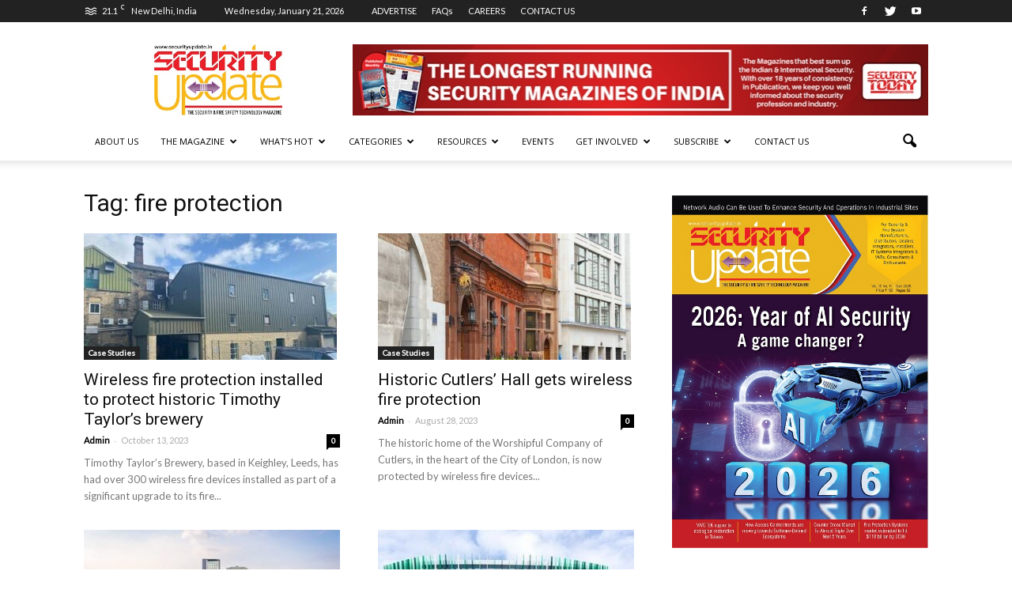

--- FILE ---
content_type: text/html; charset=UTF-8
request_url: https://securityupdate.in/tag/fire-protection/
body_size: 89382
content:
<!doctype html >
<!--[if IE 8]>    <html class="ie8" lang="en"> <![endif]-->
<!--[if IE 9]>    <html class="ie9" lang="en"> <![endif]-->
<!--[if gt IE 8]><!--> <html lang="en-US"> <!--<![endif]-->
<head>
    <title>fire protection | Security Update</title>
    <meta charset="UTF-8" />
    <meta name="viewport" content="width=device-width, initial-scale=1.0">
    <link rel="pingback" href="https://securityupdate.in/xmlrpc.php" />
    <meta name='robots' content='max-image-preview:large' />
	<style>img:is([sizes="auto" i], [sizes^="auto," i]) { contain-intrinsic-size: 3000px 1500px }</style>
	<link rel="icon" type="image/png" href="https://securityupdate.in/wp-content/uploads/2017/04/favicon.png"><link rel='dns-prefetch' href='//fonts.googleapis.com' />
<link rel="alternate" type="application/rss+xml" title="Security Update &raquo; Feed" href="https://securityupdate.in/feed/" />
<link rel="alternate" type="application/rss+xml" title="Security Update &raquo; Comments Feed" href="https://securityupdate.in/comments/feed/" />
<link rel="alternate" type="application/rss+xml" title="Security Update &raquo; fire protection Tag Feed" href="https://securityupdate.in/tag/fire-protection/feed/" />
<script type="text/javascript">
/* <![CDATA[ */
window._wpemojiSettings = {"baseUrl":"https:\/\/s.w.org\/images\/core\/emoji\/15.0.3\/72x72\/","ext":".png","svgUrl":"https:\/\/s.w.org\/images\/core\/emoji\/15.0.3\/svg\/","svgExt":".svg","source":{"concatemoji":"https:\/\/securityupdate.in\/wp-includes\/js\/wp-emoji-release.min.js?ver=456fc7454ba9b6c72769e57c3bf651a1"}};
/*! This file is auto-generated */
!function(i,n){var o,s,e;function c(e){try{var t={supportTests:e,timestamp:(new Date).valueOf()};sessionStorage.setItem(o,JSON.stringify(t))}catch(e){}}function p(e,t,n){e.clearRect(0,0,e.canvas.width,e.canvas.height),e.fillText(t,0,0);var t=new Uint32Array(e.getImageData(0,0,e.canvas.width,e.canvas.height).data),r=(e.clearRect(0,0,e.canvas.width,e.canvas.height),e.fillText(n,0,0),new Uint32Array(e.getImageData(0,0,e.canvas.width,e.canvas.height).data));return t.every(function(e,t){return e===r[t]})}function u(e,t,n){switch(t){case"flag":return n(e,"\ud83c\udff3\ufe0f\u200d\u26a7\ufe0f","\ud83c\udff3\ufe0f\u200b\u26a7\ufe0f")?!1:!n(e,"\ud83c\uddfa\ud83c\uddf3","\ud83c\uddfa\u200b\ud83c\uddf3")&&!n(e,"\ud83c\udff4\udb40\udc67\udb40\udc62\udb40\udc65\udb40\udc6e\udb40\udc67\udb40\udc7f","\ud83c\udff4\u200b\udb40\udc67\u200b\udb40\udc62\u200b\udb40\udc65\u200b\udb40\udc6e\u200b\udb40\udc67\u200b\udb40\udc7f");case"emoji":return!n(e,"\ud83d\udc26\u200d\u2b1b","\ud83d\udc26\u200b\u2b1b")}return!1}function f(e,t,n){var r="undefined"!=typeof WorkerGlobalScope&&self instanceof WorkerGlobalScope?new OffscreenCanvas(300,150):i.createElement("canvas"),a=r.getContext("2d",{willReadFrequently:!0}),o=(a.textBaseline="top",a.font="600 32px Arial",{});return e.forEach(function(e){o[e]=t(a,e,n)}),o}function t(e){var t=i.createElement("script");t.src=e,t.defer=!0,i.head.appendChild(t)}"undefined"!=typeof Promise&&(o="wpEmojiSettingsSupports",s=["flag","emoji"],n.supports={everything:!0,everythingExceptFlag:!0},e=new Promise(function(e){i.addEventListener("DOMContentLoaded",e,{once:!0})}),new Promise(function(t){var n=function(){try{var e=JSON.parse(sessionStorage.getItem(o));if("object"==typeof e&&"number"==typeof e.timestamp&&(new Date).valueOf()<e.timestamp+604800&&"object"==typeof e.supportTests)return e.supportTests}catch(e){}return null}();if(!n){if("undefined"!=typeof Worker&&"undefined"!=typeof OffscreenCanvas&&"undefined"!=typeof URL&&URL.createObjectURL&&"undefined"!=typeof Blob)try{var e="postMessage("+f.toString()+"("+[JSON.stringify(s),u.toString(),p.toString()].join(",")+"));",r=new Blob([e],{type:"text/javascript"}),a=new Worker(URL.createObjectURL(r),{name:"wpTestEmojiSupports"});return void(a.onmessage=function(e){c(n=e.data),a.terminate(),t(n)})}catch(e){}c(n=f(s,u,p))}t(n)}).then(function(e){for(var t in e)n.supports[t]=e[t],n.supports.everything=n.supports.everything&&n.supports[t],"flag"!==t&&(n.supports.everythingExceptFlag=n.supports.everythingExceptFlag&&n.supports[t]);n.supports.everythingExceptFlag=n.supports.everythingExceptFlag&&!n.supports.flag,n.DOMReady=!1,n.readyCallback=function(){n.DOMReady=!0}}).then(function(){return e}).then(function(){var e;n.supports.everything||(n.readyCallback(),(e=n.source||{}).concatemoji?t(e.concatemoji):e.wpemoji&&e.twemoji&&(t(e.twemoji),t(e.wpemoji)))}))}((window,document),window._wpemojiSettings);
/* ]]> */
</script>
<style id='wp-emoji-styles-inline-css' type='text/css'>

	img.wp-smiley, img.emoji {
		display: inline !important;
		border: none !important;
		box-shadow: none !important;
		height: 1em !important;
		width: 1em !important;
		margin: 0 0.07em !important;
		vertical-align: -0.1em !important;
		background: none !important;
		padding: 0 !important;
	}
</style>
<link rel='stylesheet' id='wp-block-library-css' href='https://securityupdate.in/wp-includes/css/dist/block-library/style.min.css?ver=456fc7454ba9b6c72769e57c3bf651a1' type='text/css' media='all' />
<style id='classic-theme-styles-inline-css' type='text/css'>
/*! This file is auto-generated */
.wp-block-button__link{color:#fff;background-color:#32373c;border-radius:9999px;box-shadow:none;text-decoration:none;padding:calc(.667em + 2px) calc(1.333em + 2px);font-size:1.125em}.wp-block-file__button{background:#32373c;color:#fff;text-decoration:none}
</style>
<style id='global-styles-inline-css' type='text/css'>
:root{--wp--preset--aspect-ratio--square: 1;--wp--preset--aspect-ratio--4-3: 4/3;--wp--preset--aspect-ratio--3-4: 3/4;--wp--preset--aspect-ratio--3-2: 3/2;--wp--preset--aspect-ratio--2-3: 2/3;--wp--preset--aspect-ratio--16-9: 16/9;--wp--preset--aspect-ratio--9-16: 9/16;--wp--preset--color--black: #000000;--wp--preset--color--cyan-bluish-gray: #abb8c3;--wp--preset--color--white: #ffffff;--wp--preset--color--pale-pink: #f78da7;--wp--preset--color--vivid-red: #cf2e2e;--wp--preset--color--luminous-vivid-orange: #ff6900;--wp--preset--color--luminous-vivid-amber: #fcb900;--wp--preset--color--light-green-cyan: #7bdcb5;--wp--preset--color--vivid-green-cyan: #00d084;--wp--preset--color--pale-cyan-blue: #8ed1fc;--wp--preset--color--vivid-cyan-blue: #0693e3;--wp--preset--color--vivid-purple: #9b51e0;--wp--preset--gradient--vivid-cyan-blue-to-vivid-purple: linear-gradient(135deg,rgba(6,147,227,1) 0%,rgb(155,81,224) 100%);--wp--preset--gradient--light-green-cyan-to-vivid-green-cyan: linear-gradient(135deg,rgb(122,220,180) 0%,rgb(0,208,130) 100%);--wp--preset--gradient--luminous-vivid-amber-to-luminous-vivid-orange: linear-gradient(135deg,rgba(252,185,0,1) 0%,rgba(255,105,0,1) 100%);--wp--preset--gradient--luminous-vivid-orange-to-vivid-red: linear-gradient(135deg,rgba(255,105,0,1) 0%,rgb(207,46,46) 100%);--wp--preset--gradient--very-light-gray-to-cyan-bluish-gray: linear-gradient(135deg,rgb(238,238,238) 0%,rgb(169,184,195) 100%);--wp--preset--gradient--cool-to-warm-spectrum: linear-gradient(135deg,rgb(74,234,220) 0%,rgb(151,120,209) 20%,rgb(207,42,186) 40%,rgb(238,44,130) 60%,rgb(251,105,98) 80%,rgb(254,248,76) 100%);--wp--preset--gradient--blush-light-purple: linear-gradient(135deg,rgb(255,206,236) 0%,rgb(152,150,240) 100%);--wp--preset--gradient--blush-bordeaux: linear-gradient(135deg,rgb(254,205,165) 0%,rgb(254,45,45) 50%,rgb(107,0,62) 100%);--wp--preset--gradient--luminous-dusk: linear-gradient(135deg,rgb(255,203,112) 0%,rgb(199,81,192) 50%,rgb(65,88,208) 100%);--wp--preset--gradient--pale-ocean: linear-gradient(135deg,rgb(255,245,203) 0%,rgb(182,227,212) 50%,rgb(51,167,181) 100%);--wp--preset--gradient--electric-grass: linear-gradient(135deg,rgb(202,248,128) 0%,rgb(113,206,126) 100%);--wp--preset--gradient--midnight: linear-gradient(135deg,rgb(2,3,129) 0%,rgb(40,116,252) 100%);--wp--preset--font-size--small: 13px;--wp--preset--font-size--medium: 20px;--wp--preset--font-size--large: 36px;--wp--preset--font-size--x-large: 42px;--wp--preset--spacing--20: 0.44rem;--wp--preset--spacing--30: 0.67rem;--wp--preset--spacing--40: 1rem;--wp--preset--spacing--50: 1.5rem;--wp--preset--spacing--60: 2.25rem;--wp--preset--spacing--70: 3.38rem;--wp--preset--spacing--80: 5.06rem;--wp--preset--shadow--natural: 6px 6px 9px rgba(0, 0, 0, 0.2);--wp--preset--shadow--deep: 12px 12px 50px rgba(0, 0, 0, 0.4);--wp--preset--shadow--sharp: 6px 6px 0px rgba(0, 0, 0, 0.2);--wp--preset--shadow--outlined: 6px 6px 0px -3px rgba(255, 255, 255, 1), 6px 6px rgba(0, 0, 0, 1);--wp--preset--shadow--crisp: 6px 6px 0px rgba(0, 0, 0, 1);}:where(.is-layout-flex){gap: 0.5em;}:where(.is-layout-grid){gap: 0.5em;}body .is-layout-flex{display: flex;}.is-layout-flex{flex-wrap: wrap;align-items: center;}.is-layout-flex > :is(*, div){margin: 0;}body .is-layout-grid{display: grid;}.is-layout-grid > :is(*, div){margin: 0;}:where(.wp-block-columns.is-layout-flex){gap: 2em;}:where(.wp-block-columns.is-layout-grid){gap: 2em;}:where(.wp-block-post-template.is-layout-flex){gap: 1.25em;}:where(.wp-block-post-template.is-layout-grid){gap: 1.25em;}.has-black-color{color: var(--wp--preset--color--black) !important;}.has-cyan-bluish-gray-color{color: var(--wp--preset--color--cyan-bluish-gray) !important;}.has-white-color{color: var(--wp--preset--color--white) !important;}.has-pale-pink-color{color: var(--wp--preset--color--pale-pink) !important;}.has-vivid-red-color{color: var(--wp--preset--color--vivid-red) !important;}.has-luminous-vivid-orange-color{color: var(--wp--preset--color--luminous-vivid-orange) !important;}.has-luminous-vivid-amber-color{color: var(--wp--preset--color--luminous-vivid-amber) !important;}.has-light-green-cyan-color{color: var(--wp--preset--color--light-green-cyan) !important;}.has-vivid-green-cyan-color{color: var(--wp--preset--color--vivid-green-cyan) !important;}.has-pale-cyan-blue-color{color: var(--wp--preset--color--pale-cyan-blue) !important;}.has-vivid-cyan-blue-color{color: var(--wp--preset--color--vivid-cyan-blue) !important;}.has-vivid-purple-color{color: var(--wp--preset--color--vivid-purple) !important;}.has-black-background-color{background-color: var(--wp--preset--color--black) !important;}.has-cyan-bluish-gray-background-color{background-color: var(--wp--preset--color--cyan-bluish-gray) !important;}.has-white-background-color{background-color: var(--wp--preset--color--white) !important;}.has-pale-pink-background-color{background-color: var(--wp--preset--color--pale-pink) !important;}.has-vivid-red-background-color{background-color: var(--wp--preset--color--vivid-red) !important;}.has-luminous-vivid-orange-background-color{background-color: var(--wp--preset--color--luminous-vivid-orange) !important;}.has-luminous-vivid-amber-background-color{background-color: var(--wp--preset--color--luminous-vivid-amber) !important;}.has-light-green-cyan-background-color{background-color: var(--wp--preset--color--light-green-cyan) !important;}.has-vivid-green-cyan-background-color{background-color: var(--wp--preset--color--vivid-green-cyan) !important;}.has-pale-cyan-blue-background-color{background-color: var(--wp--preset--color--pale-cyan-blue) !important;}.has-vivid-cyan-blue-background-color{background-color: var(--wp--preset--color--vivid-cyan-blue) !important;}.has-vivid-purple-background-color{background-color: var(--wp--preset--color--vivid-purple) !important;}.has-black-border-color{border-color: var(--wp--preset--color--black) !important;}.has-cyan-bluish-gray-border-color{border-color: var(--wp--preset--color--cyan-bluish-gray) !important;}.has-white-border-color{border-color: var(--wp--preset--color--white) !important;}.has-pale-pink-border-color{border-color: var(--wp--preset--color--pale-pink) !important;}.has-vivid-red-border-color{border-color: var(--wp--preset--color--vivid-red) !important;}.has-luminous-vivid-orange-border-color{border-color: var(--wp--preset--color--luminous-vivid-orange) !important;}.has-luminous-vivid-amber-border-color{border-color: var(--wp--preset--color--luminous-vivid-amber) !important;}.has-light-green-cyan-border-color{border-color: var(--wp--preset--color--light-green-cyan) !important;}.has-vivid-green-cyan-border-color{border-color: var(--wp--preset--color--vivid-green-cyan) !important;}.has-pale-cyan-blue-border-color{border-color: var(--wp--preset--color--pale-cyan-blue) !important;}.has-vivid-cyan-blue-border-color{border-color: var(--wp--preset--color--vivid-cyan-blue) !important;}.has-vivid-purple-border-color{border-color: var(--wp--preset--color--vivid-purple) !important;}.has-vivid-cyan-blue-to-vivid-purple-gradient-background{background: var(--wp--preset--gradient--vivid-cyan-blue-to-vivid-purple) !important;}.has-light-green-cyan-to-vivid-green-cyan-gradient-background{background: var(--wp--preset--gradient--light-green-cyan-to-vivid-green-cyan) !important;}.has-luminous-vivid-amber-to-luminous-vivid-orange-gradient-background{background: var(--wp--preset--gradient--luminous-vivid-amber-to-luminous-vivid-orange) !important;}.has-luminous-vivid-orange-to-vivid-red-gradient-background{background: var(--wp--preset--gradient--luminous-vivid-orange-to-vivid-red) !important;}.has-very-light-gray-to-cyan-bluish-gray-gradient-background{background: var(--wp--preset--gradient--very-light-gray-to-cyan-bluish-gray) !important;}.has-cool-to-warm-spectrum-gradient-background{background: var(--wp--preset--gradient--cool-to-warm-spectrum) !important;}.has-blush-light-purple-gradient-background{background: var(--wp--preset--gradient--blush-light-purple) !important;}.has-blush-bordeaux-gradient-background{background: var(--wp--preset--gradient--blush-bordeaux) !important;}.has-luminous-dusk-gradient-background{background: var(--wp--preset--gradient--luminous-dusk) !important;}.has-pale-ocean-gradient-background{background: var(--wp--preset--gradient--pale-ocean) !important;}.has-electric-grass-gradient-background{background: var(--wp--preset--gradient--electric-grass) !important;}.has-midnight-gradient-background{background: var(--wp--preset--gradient--midnight) !important;}.has-small-font-size{font-size: var(--wp--preset--font-size--small) !important;}.has-medium-font-size{font-size: var(--wp--preset--font-size--medium) !important;}.has-large-font-size{font-size: var(--wp--preset--font-size--large) !important;}.has-x-large-font-size{font-size: var(--wp--preset--font-size--x-large) !important;}
:where(.wp-block-post-template.is-layout-flex){gap: 1.25em;}:where(.wp-block-post-template.is-layout-grid){gap: 1.25em;}
:where(.wp-block-columns.is-layout-flex){gap: 2em;}:where(.wp-block-columns.is-layout-grid){gap: 2em;}
:root :where(.wp-block-pullquote){font-size: 1.5em;line-height: 1.6;}
</style>
<link rel='stylesheet' id='contact-form-7-css' href='https://securityupdate.in/wp-content/plugins/contact-form-7/includes/css/styles.css?ver=5.7.7' type='text/css' media='all' />
<link rel='stylesheet' id='wd_ads-public-css' href='https://securityupdate.in/wp-content/plugins/ad-manager-wd/css/wd_ads_front.css?ver=1.0.0' type='text/css' media='all' />
<link rel='stylesheet' id='google-fonts-style-css' href='https://fonts.googleapis.com/css?family=Lato%3A400%7COpen+Sans%3A300italic%2C400%2C400italic%2C600%2C600italic%2C700%7CRoboto%3A300%2C400%2C400italic%2C500%2C500italic%2C700%2C900&#038;ver=6.7.4' type='text/css' media='all' />
<link rel='stylesheet' id='js_composer_front-css' href='https://securityupdate.in/wp-content/plugins/js_composer/assets/css/js_composer.min.css?ver=5.1' type='text/css' media='all' />
<link rel='stylesheet' id='td-theme-css' href='https://securityupdate.in/wp-content/themes/Newspaper/style.css?ver=7.7.1' type='text/css' media='all' />
<script type="text/javascript" src="https://securityupdate.in/wp-includes/js/jquery/jquery.min.js?ver=3.7.1" id="jquery-core-js"></script>
<script type="text/javascript" src="https://securityupdate.in/wp-includes/js/jquery/jquery-migrate.min.js?ver=3.4.1" id="jquery-migrate-js"></script>
<script type="text/javascript" id="wd_ads-ads-js-extra">
/* <![CDATA[ */
var wd_ads = {"ajax_url":"https:\/\/securityupdate.in\/wp-admin\/admin-ajax.php","ajaxnonce":"8e7cf9bdd4"};
/* ]]> */
</script>
<script type="text/javascript" src="https://securityupdate.in/wp-content/plugins/ad-manager-wd/js/wd_ads.js?ver=1.0.0" id="wd_ads-ads-js"></script>
<link rel="https://api.w.org/" href="https://securityupdate.in/wp-json/" /><link rel="alternate" title="JSON" type="application/json" href="https://securityupdate.in/wp-json/wp/v2/tags/1091" /><script type="text/javascript">
(function(url){
	if(/(?:Chrome\/26\.0\.1410\.63 Safari\/537\.31|WordfenceTestMonBot)/.test(navigator.userAgent)){ return; }
	var addEvent = function(evt, handler) {
		if (window.addEventListener) {
			document.addEventListener(evt, handler, false);
		} else if (window.attachEvent) {
			document.attachEvent('on' + evt, handler);
		}
	};
	var removeEvent = function(evt, handler) {
		if (window.removeEventListener) {
			document.removeEventListener(evt, handler, false);
		} else if (window.detachEvent) {
			document.detachEvent('on' + evt, handler);
		}
	};
	var evts = 'contextmenu dblclick drag dragend dragenter dragleave dragover dragstart drop keydown keypress keyup mousedown mousemove mouseout mouseover mouseup mousewheel scroll'.split(' ');
	var logHuman = function() {
		if (window.wfLogHumanRan) { return; }
		window.wfLogHumanRan = true;
		var wfscr = document.createElement('script');
		wfscr.type = 'text/javascript';
		wfscr.async = true;
		wfscr.src = url + '&r=' + Math.random();
		(document.getElementsByTagName('head')[0]||document.getElementsByTagName('body')[0]).appendChild(wfscr);
		for (var i = 0; i < evts.length; i++) {
			removeEvent(evts[i], logHuman);
		}
	};
	for (var i = 0; i < evts.length; i++) {
		addEvent(evts[i], logHuman);
	}
})('//securityupdate.in/?wordfence_lh=1&hid=38EB67D4CF628884B0A76990547BE470');
</script><!--[if lt IE 9]><script src="https://html5shim.googlecode.com/svn/trunk/html5.js"></script><![endif]-->
    <meta name="generator" content="Powered by Visual Composer - drag and drop page builder for WordPress."/>
<!--[if lte IE 9]><link rel="stylesheet" type="text/css" href="https://securityupdate.in/wp-content/plugins/js_composer/assets/css/vc_lte_ie9.min.css" media="screen"><![endif]-->
<!-- JS generated by theme -->

<script>
    
    

	    var tdBlocksArray = []; //here we store all the items for the current page

	    //td_block class - each ajax block uses a object of this class for requests
	    function tdBlock() {
		    this.id = '';
		    this.block_type = 1; //block type id (1-234 etc)
		    this.atts = '';
		    this.td_column_number = '';
		    this.td_current_page = 1; //
		    this.post_count = 0; //from wp
		    this.found_posts = 0; //from wp
		    this.max_num_pages = 0; //from wp
		    this.td_filter_value = ''; //current live filter value
		    this.is_ajax_running = false;
		    this.td_user_action = ''; // load more or infinite loader (used by the animation)
		    this.header_color = '';
		    this.ajax_pagination_infinite_stop = ''; //show load more at page x
	    }


        // td_js_generator - mini detector
        (function(){
            var htmlTag = document.getElementsByTagName("html")[0];

            if ( navigator.userAgent.indexOf("MSIE 10.0") > -1 ) {
                htmlTag.className += ' ie10';
            }

            if ( !!navigator.userAgent.match(/Trident.*rv\:11\./) ) {
                htmlTag.className += ' ie11';
            }

            if ( /(iPad|iPhone|iPod)/g.test(navigator.userAgent) ) {
                htmlTag.className += ' td-md-is-ios';
            }

            var user_agent = navigator.userAgent.toLowerCase();
            if ( user_agent.indexOf("android") > -1 ) {
                htmlTag.className += ' td-md-is-android';
            }

            if ( -1 !== navigator.userAgent.indexOf('Mac OS X')  ) {
                htmlTag.className += ' td-md-is-os-x';
            }

            if ( /chrom(e|ium)/.test(navigator.userAgent.toLowerCase()) ) {
               htmlTag.className += ' td-md-is-chrome';
            }

            if ( -1 !== navigator.userAgent.indexOf('Firefox') ) {
                htmlTag.className += ' td-md-is-firefox';
            }

            if ( -1 !== navigator.userAgent.indexOf('Safari') && -1 === navigator.userAgent.indexOf('Chrome') ) {
                htmlTag.className += ' td-md-is-safari';
            }

            if( -1 !== navigator.userAgent.indexOf('IEMobile') ){
                htmlTag.className += ' td-md-is-iemobile';
            }

        })();




        var tdLocalCache = {};

        ( function () {
            "use strict";

            tdLocalCache = {
                data: {},
                remove: function (resource_id) {
                    delete tdLocalCache.data[resource_id];
                },
                exist: function (resource_id) {
                    return tdLocalCache.data.hasOwnProperty(resource_id) && tdLocalCache.data[resource_id] !== null;
                },
                get: function (resource_id) {
                    return tdLocalCache.data[resource_id];
                },
                set: function (resource_id, cachedData) {
                    tdLocalCache.remove(resource_id);
                    tdLocalCache.data[resource_id] = cachedData;
                }
            };
        })();

    
    
var td_viewport_interval_list=[{"limitBottom":767,"sidebarWidth":228},{"limitBottom":1018,"sidebarWidth":300},{"limitBottom":1140,"sidebarWidth":324}];
var td_animation_stack_effect="type0";
var tds_animation_stack=true;
var td_animation_stack_specific_selectors=".entry-thumb, img";
var td_animation_stack_general_selectors=".td-animation-stack img, .post img";
var tds_general_modal_image="yes";
var td_ajax_url="https:\/\/securityupdate.in\/wp-admin\/admin-ajax.php?td_theme_name=Newspaper&v=7.7.1";
var td_get_template_directory_uri="https:\/\/securityupdate.in\/wp-content\/themes\/Newspaper";
var tds_snap_menu="smart_snap_always";
var tds_logo_on_sticky="show_header_logo";
var tds_header_style="";
var td_please_wait="Please wait...";
var td_email_user_pass_incorrect="User or password incorrect!";
var td_email_user_incorrect="Email or username incorrect!";
var td_email_incorrect="Email incorrect!";
var tds_more_articles_on_post_enable="show";
var tds_more_articles_on_post_time_to_wait="";
var tds_more_articles_on_post_pages_distance_from_top=0;
var tds_theme_color_site_wide="#c69d2f";
var tds_smart_sidebar="";
var tdThemeName="Newspaper";
var td_magnific_popup_translation_tPrev="Previous (Left arrow key)";
var td_magnific_popup_translation_tNext="Next (Right arrow key)";
var td_magnific_popup_translation_tCounter="%curr% of %total%";
var td_magnific_popup_translation_ajax_tError="The content from %url% could not be loaded.";
var td_magnific_popup_translation_image_tError="The image #%curr% could not be loaded.";
var td_ad_background_click_link="";
var td_ad_background_click_target="";
</script>


<!-- Header style compiled by theme -->

<style>
    
.td-header-wrap .black-menu .sf-menu > .current-menu-item > a,
    .td-header-wrap .black-menu .sf-menu > .current-menu-ancestor > a,
    .td-header-wrap .black-menu .sf-menu > .current-category-ancestor > a,
    .td-header-wrap .black-menu .sf-menu > li > a:hover,
    .td-header-wrap .black-menu .sf-menu > .sfHover > a,
    .td-header-style-12 .td-header-menu-wrap-full,
    .sf-menu > .current-menu-item > a:after,
    .sf-menu > .current-menu-ancestor > a:after,
    .sf-menu > .current-category-ancestor > a:after,
    .sf-menu > li:hover > a:after,
    .sf-menu > .sfHover > a:after,
    .sf-menu ul .td-menu-item > a:hover,
    .sf-menu ul .sfHover > a,
    .sf-menu ul .current-menu-ancestor > a,
    .sf-menu ul .current-category-ancestor > a,
    .sf-menu ul .current-menu-item > a,
    .td-header-style-12 .td-affix,
    .header-search-wrap .td-drop-down-search:after,
    .header-search-wrap .td-drop-down-search .btn:hover,
    input[type=submit]:hover,
    .td-read-more a,
    .td-post-category:hover,
    .td-grid-style-1.td-hover-1 .td-big-grid-post:hover .td-post-category,
    .td-grid-style-5.td-hover-1 .td-big-grid-post:hover .td-post-category,
    .td_top_authors .td-active .td-author-post-count,
    .td_top_authors .td-active .td-author-comments-count,
    .td_top_authors .td_mod_wrap:hover .td-author-post-count,
    .td_top_authors .td_mod_wrap:hover .td-author-comments-count,
    .td-404-sub-sub-title a:hover,
    .td-search-form-widget .wpb_button:hover,
    .td-rating-bar-wrap div,
    .td_category_template_3 .td-current-sub-category,
    .dropcap,
    .td_wrapper_video_playlist .td_video_controls_playlist_wrapper,
    .wpb_default,
    .wpb_default:hover,
    .td-left-smart-list:hover,
    .td-right-smart-list:hover,
    .woocommerce-checkout .woocommerce input.button:hover,
    .woocommerce-page .woocommerce a.button:hover,
    .woocommerce-account div.woocommerce .button:hover,
    #bbpress-forums button:hover,
    .bbp_widget_login .button:hover,
    .td-footer-wrapper .td-post-category,
    .td-footer-wrapper .widget_product_search input[type="submit"]:hover,
    .woocommerce .product a.button:hover,
    .woocommerce .product #respond input#submit:hover,
    .woocommerce .checkout input#place_order:hover,
    .woocommerce .woocommerce.widget .button:hover,
    .single-product .product .summary .cart .button:hover,
    .woocommerce-cart .woocommerce table.cart .button:hover,
    .woocommerce-cart .woocommerce .shipping-calculator-form .button:hover,
    .td-next-prev-wrap a:hover,
    .td-load-more-wrap a:hover,
    .td-post-small-box a:hover,
    .page-nav .current,
    .page-nav:first-child > div,
    .td_category_template_8 .td-category-header .td-category a.td-current-sub-category,
    .td_category_template_4 .td-category-siblings .td-category a:hover,
    #bbpress-forums .bbp-pagination .current,
    #bbpress-forums #bbp-single-user-details #bbp-user-navigation li.current a,
    .td-theme-slider:hover .slide-meta-cat a,
    a.vc_btn-black:hover,
    .td-trending-now-wrapper:hover .td-trending-now-title,
    .td-scroll-up,
    .td-smart-list-button:hover,
    .td-weather-information:before,
    .td-weather-week:before,
    .td_block_exchange .td-exchange-header:before,
    .td_block_big_grid_9.td-grid-style-1 .td-post-category,
    .td_block_big_grid_9.td-grid-style-5 .td-post-category,
    .td-grid-style-6.td-hover-1 .td-module-thumb:after,
    .td-pulldown-syle-2 .td-subcat-dropdown ul:after,
    .td_block_template_9 .td-block-title:after,
    .td_block_template_15 .td-block-title:before,
    .global-block-template-3 .td-related-title .td-cur-simple-item,
    .global-block-template-4 .td-related-title .td-cur-simple-item,
    .global-block-template-9 .td-related-title .td-cur-simple-item:after {
        background-color: #c69d2f;
    }

    .global-block-template-4 .td-related-title .td-cur-simple-item:before {
        border-color: #c69d2f transparent transparent transparent;
    }

    .woocommerce .woocommerce-message .button:hover,
    .woocommerce .woocommerce-error .button:hover,
    .woocommerce .woocommerce-info .button:hover {
        background-color: #c69d2f !important;
    }

    .woocommerce .product .onsale,
    .woocommerce.widget .ui-slider .ui-slider-handle {
        background: none #c69d2f;
    }

    .woocommerce.widget.widget_layered_nav_filters ul li a {
        background: none repeat scroll 0 0 #c69d2f !important;
    }

    a,
    cite a:hover,
    .td_mega_menu_sub_cats .cur-sub-cat,
    .td-mega-span h3 a:hover,
    .td_mod_mega_menu:hover .entry-title a,
    .header-search-wrap .result-msg a:hover,
    .top-header-menu li a:hover,
    .top-header-menu .current-menu-item > a,
    .top-header-menu .current-menu-ancestor > a,
    .top-header-menu .current-category-ancestor > a,
    .td-social-icon-wrap > a:hover,
    .td-header-sp-top-widget .td-social-icon-wrap a:hover,
    .td-page-content blockquote p,
    .td-post-content blockquote p,
    .mce-content-body blockquote p,
    .comment-content blockquote p,
    .wpb_text_column blockquote p,
    .td_block_text_with_title blockquote p,
    .td_module_wrap:hover .entry-title a,
    .td-subcat-filter .td-subcat-list a:hover,
    .td-subcat-filter .td-subcat-dropdown a:hover,
    .td_quote_on_blocks,
    .dropcap2,
    .dropcap3,
    .td_top_authors .td-active .td-authors-name a,
    .td_top_authors .td_mod_wrap:hover .td-authors-name a,
    .td-post-next-prev-content a:hover,
    .author-box-wrap .td-author-social a:hover,
    .td-author-name a:hover,
    .td-author-url a:hover,
    .td_mod_related_posts:hover h3 > a,
    .td-post-template-11 .td-related-title .td-related-left:hover,
    .td-post-template-11 .td-related-title .td-related-right:hover,
    .td-post-template-11 .td-related-title .td-cur-simple-item,
    .td-post-template-11 .td_block_related_posts .td-next-prev-wrap a:hover,
    .comment-reply-link:hover,
    .logged-in-as a:hover,
    #cancel-comment-reply-link:hover,
    .td-search-query,
    .td-category-header .td-pulldown-category-filter-link:hover,
    .td-category-siblings .td-subcat-dropdown a:hover,
    .td-category-siblings .td-subcat-dropdown a.td-current-sub-category,
    .widget a:hover,
    .archive .widget_archive .current,
    .archive .widget_archive .current a,
    .widget_calendar tfoot a:hover,
    .woocommerce a.added_to_cart:hover,
    #bbpress-forums li.bbp-header .bbp-reply-content span a:hover,
    #bbpress-forums .bbp-forum-freshness a:hover,
    #bbpress-forums .bbp-topic-freshness a:hover,
    #bbpress-forums .bbp-forums-list li a:hover,
    #bbpress-forums .bbp-forum-title:hover,
    #bbpress-forums .bbp-topic-permalink:hover,
    #bbpress-forums .bbp-topic-started-by a:hover,
    #bbpress-forums .bbp-topic-started-in a:hover,
    #bbpress-forums .bbp-body .super-sticky li.bbp-topic-title .bbp-topic-permalink,
    #bbpress-forums .bbp-body .sticky li.bbp-topic-title .bbp-topic-permalink,
    .widget_display_replies .bbp-author-name,
    .widget_display_topics .bbp-author-name,
    .footer-text-wrap .footer-email-wrap a,
    .td-subfooter-menu li a:hover,
    .footer-social-wrap a:hover,
    a.vc_btn-black:hover,
    .td-smart-list-dropdown-wrap .td-smart-list-button:hover,
    .td_module_17 .td-read-more a:hover,
    .td_module_18 .td-read-more a:hover,
    .td_module_19 .td-post-author-name a:hover,
    .td-instagram-user a,
    .td-pulldown-syle-2 .td-subcat-dropdown:hover .td-subcat-more span,
    .td-pulldown-syle-2 .td-subcat-dropdown:hover .td-subcat-more i,
    .td-pulldown-syle-3 .td-subcat-dropdown:hover .td-subcat-more span,
    .td-pulldown-syle-3 .td-subcat-dropdown:hover .td-subcat-more i,
    .td-block-title-wrap .td-wrapper-pulldown-filter .td-pulldown-filter-display-option:hover,
    .td-block-title-wrap .td-wrapper-pulldown-filter .td-pulldown-filter-display-option:hover i,
    .td-block-title-wrap .td-wrapper-pulldown-filter .td-pulldown-filter-link:hover,
    .td-block-title-wrap .td-wrapper-pulldown-filter .td-pulldown-filter-item .td-cur-simple-item,
    .global-block-template-2 .td-related-title .td-cur-simple-item,
    .global-block-template-5 .td-related-title .td-cur-simple-item,
    .global-block-template-6 .td-related-title .td-cur-simple-item,
    .global-block-template-7 .td-related-title .td-cur-simple-item,
    .global-block-template-8 .td-related-title .td-cur-simple-item,
    .global-block-template-9 .td-related-title .td-cur-simple-item,
    .global-block-template-10 .td-related-title .td-cur-simple-item,
    .global-block-template-11 .td-related-title .td-cur-simple-item,
    .global-block-template-12 .td-related-title .td-cur-simple-item,
    .global-block-template-13 .td-related-title .td-cur-simple-item,
    .global-block-template-14 .td-related-title .td-cur-simple-item,
    .global-block-template-15 .td-related-title .td-cur-simple-item,
    .global-block-template-16 .td-related-title .td-cur-simple-item,
    .global-block-template-17 .td-related-title .td-cur-simple-item {
        color: #c69d2f;
    }

    a.vc_btn-black.vc_btn_square_outlined:hover,
    a.vc_btn-black.vc_btn_outlined:hover,
    .td-mega-menu-page .wpb_content_element ul li a:hover {
        color: #c69d2f !important;
    }

    .td-next-prev-wrap a:hover,
    .td-load-more-wrap a:hover,
    .td-post-small-box a:hover,
    .page-nav .current,
    .page-nav:first-child > div,
    .td_category_template_8 .td-category-header .td-category a.td-current-sub-category,
    .td_category_template_4 .td-category-siblings .td-category a:hover,
    #bbpress-forums .bbp-pagination .current,
    .post .td_quote_box,
    .page .td_quote_box,
    a.vc_btn-black:hover,
    .td_block_template_5 .td-block-title > * {
        border-color: #c69d2f;
    }

    .td_wrapper_video_playlist .td_video_currently_playing:after {
        border-color: #c69d2f !important;
    }

    .header-search-wrap .td-drop-down-search:before {
        border-color: transparent transparent #c69d2f transparent;
    }

    .block-title > span,
    .block-title > a,
    .block-title > label,
    .widgettitle,
    .widgettitle:after,
    .td-trending-now-title,
    .td-trending-now-wrapper:hover .td-trending-now-title,
    .wpb_tabs li.ui-tabs-active a,
    .wpb_tabs li:hover a,
    .vc_tta-container .vc_tta-color-grey.vc_tta-tabs-position-top.vc_tta-style-classic .vc_tta-tabs-container .vc_tta-tab.vc_active > a,
    .vc_tta-container .vc_tta-color-grey.vc_tta-tabs-position-top.vc_tta-style-classic .vc_tta-tabs-container .vc_tta-tab:hover > a,
    .td_block_template_1 .td-related-title .td-cur-simple-item,
    .woocommerce .product .products h2,
    .td-subcat-filter .td-subcat-dropdown:hover .td-subcat-more {
    	background-color: #c69d2f;
    }

    .woocommerce div.product .woocommerce-tabs ul.tabs li.active {
    	background-color: #c69d2f !important;
    }

    .block-title,
    .td_block_template_1 .td-related-title,
    .wpb_tabs .wpb_tabs_nav,
    .vc_tta-container .vc_tta-color-grey.vc_tta-tabs-position-top.vc_tta-style-classic .vc_tta-tabs-container,
    .woocommerce div.product .woocommerce-tabs ul.tabs:before {
        border-color: #c69d2f;
    }
    .td_block_wrap .td-subcat-item a.td-cur-simple-item {
	    color: #c69d2f;
	}


    
    .td-grid-style-4 .entry-title
    {
        background-color: rgba(198, 157, 47, 0.7);
    }

    
    .block-title > span,
    .block-title > span > a,
    .block-title > a,
    .block-title > label,
    .widgettitle,
    .widgettitle:after,
    .td-trending-now-title,
    .td-trending-now-wrapper:hover .td-trending-now-title,
    .wpb_tabs li.ui-tabs-active a,
    .wpb_tabs li:hover a,
    .vc_tta-container .vc_tta-color-grey.vc_tta-tabs-position-top.vc_tta-style-classic .vc_tta-tabs-container .vc_tta-tab.vc_active > a,
    .vc_tta-container .vc_tta-color-grey.vc_tta-tabs-position-top.vc_tta-style-classic .vc_tta-tabs-container .vc_tta-tab:hover > a,
    .td_block_template_1 .td-related-title .td-cur-simple-item,
    .woocommerce .product .products h2,
    .td-subcat-filter .td-subcat-dropdown:hover .td-subcat-more,
    .td-weather-information:before,
    .td-weather-week:before,
    .td_block_exchange .td-exchange-header:before,
    .td-theme-wrap .td_block_template_3 .td-block-title > *,
    .td-theme-wrap .td_block_template_4 .td-block-title > *,
    .td-theme-wrap .td_block_template_7 .td-block-title > *,
    .td-theme-wrap .td_block_template_9 .td-block-title:after,
    .td-theme-wrap .td_block_template_10 .td-block-title::before,
    .td-theme-wrap .td_block_template_11 .td-block-title::before,
    .td-theme-wrap .td_block_template_11 .td-block-title::after,
    .td-theme-wrap .td_block_template_14 .td-block-title,
    .td-theme-wrap .td_block_template_15 .td-block-title:before,
    .td-theme-wrap .td_block_template_17 .td-block-title:before {
        background-color: #222222;
    }

    .woocommerce div.product .woocommerce-tabs ul.tabs li.active {
    	background-color: #222222 !important;
    }

    .block-title,
    .td_block_template_1 .td-related-title,
    .wpb_tabs .wpb_tabs_nav,
    .vc_tta-container .vc_tta-color-grey.vc_tta-tabs-position-top.vc_tta-style-classic .vc_tta-tabs-container,
    .woocommerce div.product .woocommerce-tabs ul.tabs:before,
    .td-theme-wrap .td_block_template_5 .td-block-title > *,
    .td-theme-wrap .td_block_template_17 .td-block-title,
    .td-theme-wrap .td_block_template_17 .td-block-title::before {
        border-color: #222222;
    }

    .td-theme-wrap .td_block_template_4 .td-block-title > *:before,
    .td-theme-wrap .td_block_template_17 .td-block-title::after {
        border-color: #222222 transparent transparent transparent;
    }

    
    .top-header-menu > li > a,
    .td-weather-top-widget .td-weather-now .td-big-degrees,
    .td-weather-top-widget .td-weather-header .td-weather-city,
    .td-header-sp-top-menu .td_data_time {
        font-family:Lato;
	font-weight:normal;
	
    }
    
    .top-header-menu .menu-item-has-children li a {
    	font-family:Lato;
	font-weight:normal;
	
    }
    
    ul.sf-menu > .td-menu-item > a {
        font-family:"Open Sans";
	font-size:11px;
	font-weight:500;
	
    }
    
    .sf-menu ul .td-menu-item a {
        font-family:"Open Sans";
	font-size:12px;
	line-height:10px;
	font-weight:500;
	
    }
	
    .td_mod_mega_menu .item-details a {
        font-family:Lato;
	font-weight:normal;
	
    }
    
    .td_mega_menu_sub_cats .block-mega-child-cats a {
        font-family:Lato;
	font-weight:normal;
	
    }
    
    .block-title > span,
    .block-title > a,
    .widgettitle,
    .td-trending-now-title,
    .wpb_tabs li a,
    .vc_tta-container .vc_tta-color-grey.vc_tta-tabs-position-top.vc_tta-style-classic .vc_tta-tabs-container .vc_tta-tab > a,
    .td-theme-wrap .td-related-title a,
    .woocommerce div.product .woocommerce-tabs ul.tabs li a,
    .woocommerce .product .products h2,
    .td-theme-wrap .td-block-title {
        font-family:Lato;
	
    }
    
    .td-post-author-name a {
        font-family:Lato;
	
    }
    
    .td-post-date .entry-date {
        font-family:Lato;
	
    }
    
    .td-module-comments a,
    .td-post-views span,
    .td-post-comments a {
        font-family:Lato;
	
    }
    
    .td-big-grid-meta .td-post-category,
    .td_module_wrap .td-post-category,
    .td-module-image .td-post-category {
        font-family:Lato;
	
    }
    
    .td-subcat-filter .td-subcat-dropdown a,
    .td-subcat-filter .td-subcat-list a,
    .td-subcat-filter .td-subcat-dropdown span {
        font-family:Lato;
	
    }
    
    .td-excerpt {
        font-family:Lato;
	
    }


	
	.post .td-post-header .entry-title {
		font-family:Lato;
	
	}
    
    .td-post-template-default .td-post-header .entry-title {
        font-family:Lato;
	font-weight:normal;
	
    }
    
	.footer-text-wrap {
		font-family:Lato;
	
	}
	
	.td-sub-footer-copy {
		font-family:Lato;
	
	}
	
	.td-sub-footer-menu ul li a {
		font-family:Lato;
	
	}
</style>

<noscript><style type="text/css"> .wpb_animate_when_almost_visible { opacity: 1; }</style></noscript>	
	<!-- Global site tag (gtag.js) - Google Analytics -->
<script async src="https://www.googletagmanager.com/gtag/js?id=G-HVDRZFBCJE"></script>
<script>
  window.dataLayer = window.dataLayer || [];
  function gtag(){dataLayer.push(arguments);}
  gtag('js', new Date());

  gtag('config', 'G-HVDRZFBCJE');
</script>
	
</head>

<body data-rsssl=1 class="archive tag tag-fire-protection tag-1091 global-block-template-11 wpb-js-composer js-comp-ver-5.1 vc_responsive td-animation-stack-type0 td-full-layout" itemscope="itemscope" itemtype="https://schema.org/WebPage">

        <div class="td-scroll-up"><i class="td-icon-menu-up"></i></div>
    
    <div class="td-menu-background"></div>
<div id="td-mobile-nav">
    <div class="td-mobile-container">
        <!-- mobile menu top section -->
        <div class="td-menu-socials-wrap">
            <!-- socials -->
            <div class="td-menu-socials">
                
        <span class="td-social-icon-wrap">
            <a target="_blank" href="https://www.facebook.com/sec.tech.india/" title="Facebook">
                <i class="td-icon-font td-icon-facebook"></i>
            </a>
        </span>
        <span class="td-social-icon-wrap">
            <a target="_blank" href="https://twitter.com/SECURITY2DAY" title="Twitter">
                <i class="td-icon-font td-icon-twitter"></i>
            </a>
        </span>
        <span class="td-social-icon-wrap">
            <a target="_blank" href="http://www.youtube.com/TheSecurityToday" title="Youtube">
                <i class="td-icon-font td-icon-youtube"></i>
            </a>
        </span>            </div>
            <!-- close button -->
            <div class="td-mobile-close">
                <a href="#"><i class="td-icon-close-mobile"></i></a>
            </div>
        </div>

        <!-- login section -->
        
        <!-- menu section -->
        <div class="td-mobile-content">
            <div class="menu-headermenu-container"><ul id="menu-headermenu" class="td-mobile-main-menu"><li id="menu-item-274" class="menu-item menu-item-type-post_type menu-item-object-page menu-item-first menu-item-274"><a href="https://securityupdate.in/about-us/">About US</a></li>
<li id="menu-item-275" class="menu-item menu-item-type-custom menu-item-object-custom menu-item-has-children menu-item-275"><a href="#">THE MAGAZINE<i class="td-icon-menu-right td-element-after"></i></a>
<ul class="sub-menu">
	<li id="menu-item-7310" class="menu-item menu-item-type-custom menu-item-object-custom menu-item-7310"><a href="https://securityupdate.in/december-2025-issue-is-now-online/">Current Edition</a></li>
</ul>
</li>
<li id="menu-item-278" class="menu-item menu-item-type-custom menu-item-object-custom menu-item-has-children menu-item-278"><a href="#">WHAT&#8217;S HOT<i class="td-icon-menu-right td-element-after"></i></a>
<ul class="sub-menu">
	<li id="menu-item-398" class="menu-item menu-item-type-taxonomy menu-item-object-category menu-item-398"><a href="https://securityupdate.in/category/new-products/">New Products</a></li>
	<li id="menu-item-1203" class="menu-item menu-item-type-custom menu-item-object-custom menu-item-1203"><a href="https://securityupdate.in/category/company-news/">Business News</a></li>
</ul>
</li>
<li id="menu-item-279" class="menu-item menu-item-type-custom menu-item-object-custom menu-item-has-children menu-item-279"><a href="#">CATEGORIES<i class="td-icon-menu-right td-element-after"></i></a>
<ul class="sub-menu">
	<li id="menu-item-349" class="menu-item menu-item-type-taxonomy menu-item-object-category menu-item-349"><a href="https://securityupdate.in/category/access-control/">Access Control</a></li>
	<li id="menu-item-353" class="menu-item menu-item-type-taxonomy menu-item-object-category menu-item-353"><a href="https://securityupdate.in/category/cctv/">Video Surveillance</a></li>
	<li id="menu-item-357" class="menu-item menu-item-type-taxonomy menu-item-object-category menu-item-357"><a href="https://securityupdate.in/category/fire-safety/">Fire Safety</a></li>
	<li id="menu-item-16446" class="menu-item menu-item-type-taxonomy menu-item-object-category menu-item-16446"><a href="https://securityupdate.in/category/cloud-security/">Cloud Security</a></li>
	<li id="menu-item-362" class="menu-item menu-item-type-taxonomy menu-item-object-category menu-item-362"><a href="https://securityupdate.in/category/manned-guarding-related-eqpts/">Guard Tour Systems</a></li>
	<li id="menu-item-360" class="menu-item menu-item-type-taxonomy menu-item-object-category menu-item-360"><a href="https://securityupdate.in/category/home-automation/">Home Automation</a></li>
	<li id="menu-item-524" class="menu-item menu-item-type-taxonomy menu-item-object-category menu-item-524"><a href="https://securityupdate.in/category/integrated-systems/">Integrated Systems</a></li>
	<li id="menu-item-361" class="menu-item menu-item-type-taxonomy menu-item-object-category menu-item-361"><a href="https://securityupdate.in/category/intrusionburglar-alarms/">Intruder Alarms</a></li>
	<li id="menu-item-525" class="menu-item menu-item-type-taxonomy menu-item-object-category menu-item-525"><a href="https://securityupdate.in/category/network-ip/">Network / IP</a></li>
	<li id="menu-item-358" class="menu-item menu-item-type-taxonomy menu-item-object-category menu-item-358"><a href="https://securityupdate.in/category/fire-fighting-life-safety/">Rescue &#038; Safety Equipment</a></li>
	<li id="menu-item-551" class="menu-item menu-item-type-taxonomy menu-item-object-category menu-item-551"><a href="https://securityupdate.in/category/screeningcontraband-detection/">Screening/Contraband Detection</a></li>
</ul>
</li>
<li id="menu-item-281" class="menu-item menu-item-type-custom menu-item-object-custom menu-item-has-children menu-item-281"><a href="#">RESOURCES<i class="td-icon-menu-right td-element-after"></i></a>
<ul class="sub-menu">
	<li id="menu-item-409" class="menu-item menu-item-type-taxonomy menu-item-object-category menu-item-409"><a href="https://securityupdate.in/category/blog/">Blog</a></li>
	<li id="menu-item-417" class="menu-item menu-item-type-taxonomy menu-item-object-category menu-item-417"><a href="https://securityupdate.in/category/white-papers/">White Papers</a></li>
	<li id="menu-item-419" class="menu-item menu-item-type-taxonomy menu-item-object-category menu-item-419"><a href="https://securityupdate.in/category/case-studies/">Case Studies</a></li>
	<li id="menu-item-421" class="menu-item menu-item-type-taxonomy menu-item-object-category menu-item-421"><a href="https://securityupdate.in/category/tech-talk/">Tech Talks</a></li>
</ul>
</li>
<li id="menu-item-282" class="menu-item menu-item-type-custom menu-item-object-custom menu-item-282"><a href="#">EVENTS</a></li>
<li id="menu-item-284" class="menu-item menu-item-type-custom menu-item-object-custom menu-item-has-children menu-item-284"><a href="#">GET INVOLVED<i class="td-icon-menu-right td-element-after"></i></a>
<ul class="sub-menu">
	<li id="menu-item-452" class="menu-item menu-item-type-post_type menu-item-object-page menu-item-452"><a href="https://securityupdate.in/contributor/">Contribute</a></li>
	<li id="menu-item-453" class="menu-item menu-item-type-post_type menu-item-object-page menu-item-453"><a href="https://securityupdate.in/advertiser/">Advertise</a></li>
	<li id="menu-item-454" class="menu-item menu-item-type-post_type menu-item-object-page menu-item-454"><a href="https://securityupdate.in/subscriber/">Subscriber</a></li>
</ul>
</li>
<li id="menu-item-285" class="menu-item menu-item-type-custom menu-item-object-custom menu-item-has-children menu-item-285"><a href="#">SUBSCRIBE<i class="td-icon-menu-right td-element-after"></i></a>
<ul class="sub-menu">
	<li id="menu-item-7315" class="menu-item menu-item-type-custom menu-item-object-custom menu-item-7315"><a href="https://goo.gl/forms/W2huDF2l2dsCyohx2">SECURITY UPDATE</a></li>
	<li id="menu-item-438" class="menu-item menu-item-type-custom menu-item-object-custom menu-item-438"><a href="http://www.securitytoday.in/subscribe-now/">SECURITY TODAY</a></li>
</ul>
</li>
<li id="menu-item-496" class="menu-item menu-item-type-post_type menu-item-object-page menu-item-496"><a href="https://securityupdate.in/contact-us/">Contact Us</a></li>
</ul></div>        </div>
    </div>

    <!-- register/login section -->
    </div>    <div class="td-search-background"></div>
<div class="td-search-wrap-mob">
	<div class="td-drop-down-search" aria-labelledby="td-header-search-button">
		<form method="get" class="td-search-form" action="https://securityupdate.in/">
			<!-- close button -->
			<div class="td-search-close">
				<a href="#"><i class="td-icon-close-mobile"></i></a>
			</div>
			<div role="search" class="td-search-input">
				<span>Search</span>
				<input id="td-header-search-mob" type="text" value="" name="s" autocomplete="off" />
			</div>
		</form>
		<div id="td-aj-search-mob"></div>
	</div>
</div>    
    
    <div id="td-outer-wrap" class="td-theme-wrap">
    
        <!--
Header style 1
-->

<div class="td-header-wrap td-header-style-1">

    <div class="td-header-top-menu-full">
        <div class="td-container td-header-row td-header-top-menu">
            
    <div class="top-bar-style-1">
        
<div class="td-header-sp-top-menu">


	<!-- td weather source: cache -->		<div class="td-weather-top-widget" id="td_top_weather_uid">
			<i class="td-icons mist-d"></i>
			<div class="td-weather-now" data-block-uid="td_top_weather_uid">
				<span class="td-big-degrees">21.1</span>
				<span class="td-weather-unit">C</span>
			</div>
			<div class="td-weather-header">
				<div class="td-weather-city">New Delhi, India</div>
			</div>
		</div>
		        <div class="td_data_time">
            <div >

                Wednesday, January 21, 2026
            </div>
        </div>
    <div class="menu-top-container"><ul id="menu-top-nav" class="top-header-menu"><li id="menu-item-269" class="menu-item menu-item-type-custom menu-item-object-custom menu-item-first td-menu-item td-normal-menu menu-item-269"><a href="#">ADVERTISE</a></li>
<li id="menu-item-270" class="menu-item menu-item-type-custom menu-item-object-custom td-menu-item td-normal-menu menu-item-270"><a href="#">FAQs</a></li>
<li id="menu-item-271" class="menu-item menu-item-type-custom menu-item-object-custom td-menu-item td-normal-menu menu-item-271"><a href="#">CAREERS</a></li>
<li id="menu-item-272" class="menu-item menu-item-type-post_type menu-item-object-page td-menu-item td-normal-menu menu-item-272"><a href="https://securityupdate.in/contact-us/">CONTACT US</a></li>
</ul></div></div>
        <div class="td-header-sp-top-widget">
    
        <span class="td-social-icon-wrap">
            <a target="_blank" href="https://www.facebook.com/sec.tech.india/" title="Facebook">
                <i class="td-icon-font td-icon-facebook"></i>
            </a>
        </span>
        <span class="td-social-icon-wrap">
            <a target="_blank" href="https://twitter.com/SECURITY2DAY" title="Twitter">
                <i class="td-icon-font td-icon-twitter"></i>
            </a>
        </span>
        <span class="td-social-icon-wrap">
            <a target="_blank" href="http://www.youtube.com/TheSecurityToday" title="Youtube">
                <i class="td-icon-font td-icon-youtube"></i>
            </a>
        </span></div>
    </div>

<!-- LOGIN MODAL -->
        </div>
    </div>

    <div class="td-banner-wrap-full td-logo-wrap-full">
        <div class="td-container td-header-row td-header-header">
            <div class="td-header-sp-logo">
                        <a class="td-main-logo" href="https://securityupdate.in/">
            <img class="td-retina-data" data-retina="https://securityupdate.in/wp-content/uploads/2024/03/Security-Update-Logo_1.jpg" src="https://securityupdate.in/wp-content/uploads/2024/03/Security-Update-Logo_1.jpg" alt="SECURITY UPDATE" title="SECURITY UPDATE"/>
            <span class="td-visual-hidden">Security Update</span>
        </a>
                </div>
            <div class="td-header-sp-recs">
                <div class="td-header-rec-wrap">
    <div class="td-a-rec td-a-rec-id-header  "><div class="td-all-devices">
    <div class="wd_ads_group" wd_ads_group="164"><div wd_ads_dynamic="164,3" ><div id="wd_ads" style="margin: "><div class="wd_ads" ><a href="https://www.securitytoday.in/" target="blank"><img src="https://securityupdate.in/wp-content/uploads/2022/06/ST-729x90.jpg"></a></div></div></div></div>
</div></div>
</div>            </div>
        </div>
    </div>

    <div class="td-header-menu-wrap-full">
        <div class="td-header-menu-wrap td-header-gradient">
            <div class="td-container td-header-row td-header-main-menu">
                <div id="td-header-menu" role="navigation">
    <div id="td-top-mobile-toggle"><a href="#"><i class="td-icon-font td-icon-mobile"></i></a></div>
    <div class="td-main-menu-logo td-logo-in-header">
        		<a class="td-mobile-logo td-sticky-header" href="https://securityupdate.in/">
			<img class="td-retina-data" data-retina="https://securityupdate.in/wp-content/uploads/2017/04/home-logo-footer-300x120.png" src="https://securityupdate.in/wp-content/uploads/2017/04/home-logo-footer-300x120.png" alt="SECURITY UPDATE" title="SECURITY UPDATE"/>
		</a>
			<a class="td-header-logo td-sticky-header" href="https://securityupdate.in/">
			<img class="td-retina-data" data-retina="https://securityupdate.in/wp-content/uploads/2024/03/Security-Update-Logo_1.jpg" src="https://securityupdate.in/wp-content/uploads/2024/03/Security-Update-Logo_1.jpg" alt="SECURITY UPDATE" title="SECURITY UPDATE"/>
		</a>
	    </div>
    <div class="menu-headermenu-container"><ul id="menu-headermenu-1" class="sf-menu"><li class="menu-item menu-item-type-post_type menu-item-object-page menu-item-first td-menu-item td-normal-menu menu-item-274"><a href="https://securityupdate.in/about-us/">About US</a></li>
<li class="menu-item menu-item-type-custom menu-item-object-custom menu-item-has-children td-menu-item td-normal-menu menu-item-275"><a href="#">THE MAGAZINE</a>
<ul class="sub-menu">
	<li class="menu-item menu-item-type-custom menu-item-object-custom td-menu-item td-normal-menu menu-item-7310"><a href="https://securityupdate.in/december-2025-issue-is-now-online/">Current Edition</a></li>
</ul>
</li>
<li class="menu-item menu-item-type-custom menu-item-object-custom menu-item-has-children td-menu-item td-normal-menu menu-item-278"><a href="#">WHAT&#8217;S HOT</a>
<ul class="sub-menu">
	<li class="menu-item menu-item-type-taxonomy menu-item-object-category td-menu-item td-normal-menu menu-item-398"><a href="https://securityupdate.in/category/new-products/">New Products</a></li>
	<li class="menu-item menu-item-type-custom menu-item-object-custom td-menu-item td-normal-menu menu-item-1203"><a href="https://securityupdate.in/category/company-news/">Business News</a></li>
</ul>
</li>
<li class="menu-item menu-item-type-custom menu-item-object-custom menu-item-has-children td-menu-item td-normal-menu menu-item-279"><a href="#">CATEGORIES</a>
<ul class="sub-menu">
	<li class="menu-item menu-item-type-taxonomy menu-item-object-category td-menu-item td-normal-menu menu-item-349"><a href="https://securityupdate.in/category/access-control/">Access Control</a></li>
	<li class="menu-item menu-item-type-taxonomy menu-item-object-category td-menu-item td-normal-menu menu-item-353"><a href="https://securityupdate.in/category/cctv/">Video Surveillance</a></li>
	<li class="menu-item menu-item-type-taxonomy menu-item-object-category td-menu-item td-normal-menu menu-item-357"><a href="https://securityupdate.in/category/fire-safety/">Fire Safety</a></li>
	<li class="menu-item menu-item-type-taxonomy menu-item-object-category td-menu-item td-normal-menu menu-item-16446"><a href="https://securityupdate.in/category/cloud-security/">Cloud Security</a></li>
	<li class="menu-item menu-item-type-taxonomy menu-item-object-category td-menu-item td-normal-menu menu-item-362"><a href="https://securityupdate.in/category/manned-guarding-related-eqpts/">Guard Tour Systems</a></li>
	<li class="menu-item menu-item-type-taxonomy menu-item-object-category td-menu-item td-normal-menu menu-item-360"><a href="https://securityupdate.in/category/home-automation/">Home Automation</a></li>
	<li class="menu-item menu-item-type-taxonomy menu-item-object-category td-menu-item td-normal-menu menu-item-524"><a href="https://securityupdate.in/category/integrated-systems/">Integrated Systems</a></li>
	<li class="menu-item menu-item-type-taxonomy menu-item-object-category td-menu-item td-normal-menu menu-item-361"><a href="https://securityupdate.in/category/intrusionburglar-alarms/">Intruder Alarms</a></li>
	<li class="menu-item menu-item-type-taxonomy menu-item-object-category td-menu-item td-normal-menu menu-item-525"><a href="https://securityupdate.in/category/network-ip/">Network / IP</a></li>
	<li class="menu-item menu-item-type-taxonomy menu-item-object-category td-menu-item td-normal-menu menu-item-358"><a href="https://securityupdate.in/category/fire-fighting-life-safety/">Rescue &#038; Safety Equipment</a></li>
	<li class="menu-item menu-item-type-taxonomy menu-item-object-category td-menu-item td-normal-menu menu-item-551"><a href="https://securityupdate.in/category/screeningcontraband-detection/">Screening/Contraband Detection</a></li>
</ul>
</li>
<li class="menu-item menu-item-type-custom menu-item-object-custom menu-item-has-children td-menu-item td-normal-menu menu-item-281"><a href="#">RESOURCES</a>
<ul class="sub-menu">
	<li class="menu-item menu-item-type-taxonomy menu-item-object-category td-menu-item td-normal-menu menu-item-409"><a href="https://securityupdate.in/category/blog/">Blog</a></li>
	<li class="menu-item menu-item-type-taxonomy menu-item-object-category td-menu-item td-normal-menu menu-item-417"><a href="https://securityupdate.in/category/white-papers/">White Papers</a></li>
	<li class="menu-item menu-item-type-taxonomy menu-item-object-category td-menu-item td-normal-menu menu-item-419"><a href="https://securityupdate.in/category/case-studies/">Case Studies</a></li>
	<li class="menu-item menu-item-type-taxonomy menu-item-object-category td-menu-item td-normal-menu menu-item-421"><a href="https://securityupdate.in/category/tech-talk/">Tech Talks</a></li>
</ul>
</li>
<li class="menu-item menu-item-type-custom menu-item-object-custom td-menu-item td-normal-menu menu-item-282"><a href="#">EVENTS</a></li>
<li class="menu-item menu-item-type-custom menu-item-object-custom menu-item-has-children td-menu-item td-normal-menu menu-item-284"><a href="#">GET INVOLVED</a>
<ul class="sub-menu">
	<li class="menu-item menu-item-type-post_type menu-item-object-page td-menu-item td-normal-menu menu-item-452"><a href="https://securityupdate.in/contributor/">Contribute</a></li>
	<li class="menu-item menu-item-type-post_type menu-item-object-page td-menu-item td-normal-menu menu-item-453"><a href="https://securityupdate.in/advertiser/">Advertise</a></li>
	<li class="menu-item menu-item-type-post_type menu-item-object-page td-menu-item td-normal-menu menu-item-454"><a href="https://securityupdate.in/subscriber/">Subscriber</a></li>
</ul>
</li>
<li class="menu-item menu-item-type-custom menu-item-object-custom menu-item-has-children td-menu-item td-normal-menu menu-item-285"><a href="#">SUBSCRIBE</a>
<ul class="sub-menu">
	<li class="menu-item menu-item-type-custom menu-item-object-custom td-menu-item td-normal-menu menu-item-7315"><a href="https://goo.gl/forms/W2huDF2l2dsCyohx2">SECURITY UPDATE</a></li>
	<li class="menu-item menu-item-type-custom menu-item-object-custom td-menu-item td-normal-menu menu-item-438"><a href="http://www.securitytoday.in/subscribe-now/">SECURITY TODAY</a></li>
</ul>
</li>
<li class="menu-item menu-item-type-post_type menu-item-object-page td-menu-item td-normal-menu menu-item-496"><a href="https://securityupdate.in/contact-us/">Contact Us</a></li>
</ul></div></div>


<div class="td-search-wrapper">
    <div id="td-top-search">
        <!-- Search -->
        <div class="header-search-wrap">
            <div class="dropdown header-search">
                <a id="td-header-search-button" href="#" role="button" class="dropdown-toggle " data-toggle="dropdown"><i class="td-icon-search"></i></a>
                <a id="td-header-search-button-mob" href="#" role="button" class="dropdown-toggle " data-toggle="dropdown"><i class="td-icon-search"></i></a>
            </div>
        </div>
    </div>
</div>

<div class="header-search-wrap">
	<div class="dropdown header-search">
		<div class="td-drop-down-search" aria-labelledby="td-header-search-button">
			<form method="get" class="td-search-form" action="https://securityupdate.in/">
				<div role="search" class="td-head-form-search-wrap">
					<input id="td-header-search" type="text" value="" name="s" autocomplete="off" /><input class="wpb_button wpb_btn-inverse btn" type="submit" id="td-header-search-top" value="Search" />
				</div>
			</form>
			<div id="td-aj-search"></div>
		</div>
	</div>
</div>            </div>
        </div>
    </div>

</div><div class="td-main-content-wrap">

    <div class="td-container ">
        <div class="td-crumb-container">
                    </div>
        <div class="td-pb-row">
                                    <div class="td-pb-span8 td-main-content">
                            <div class="td-ss-main-content">
                                <div class="td-page-header">
                                    <h1 class="entry-title td-page-title">
                                        <span>Tag: fire protection</span>
                                    </h1>
                                </div>
                                

	<div class="td-block-row">

	<div class="td-block-span6">

        <div class="td_module_2 td_module_wrap td-animation-stack">
            <div class="td-module-image">
                <div class="td-module-thumb"><a href="https://securityupdate.in/wireless-fire-protection-installed-to-protect-historic-timothy-taylors-brewery/" rel="bookmark" title="Wireless fire protection installed to protect historic Timothy Taylor’s brewery"><img width="320" height="160" class="entry-thumb" src="https://securityupdate.in/wp-content/uploads/2023/10/wirelesssuedigest17oct2023-320x160.jpg" alt="" title="Wireless fire protection installed to protect historic Timothy Taylor’s brewery"/></a></div>                <a href="https://securityupdate.in/category/case-studies/" class="td-post-category">Case Studies</a>            </div>
            <h3 class="entry-title td-module-title"><a href="https://securityupdate.in/wireless-fire-protection-installed-to-protect-historic-timothy-taylors-brewery/" rel="bookmark" title="Wireless fire protection installed to protect historic Timothy Taylor’s brewery">Wireless fire protection installed to protect historic Timothy Taylor’s brewery</a></h3>

            <div class="td-module-meta-info">
                <span class="td-post-author-name"><a href="https://securityupdate.in/author/dollysecuritytodayonline-com/">Admin</a> <span>-</span> </span>                <span class="td-post-date"><time class="entry-date updated td-module-date" datetime="2023-10-13T11:05:00+00:00" >October 13, 2023</time></span>                <div class="td-module-comments"><a href="https://securityupdate.in/wireless-fire-protection-installed-to-protect-historic-timothy-taylors-brewery/#respond">0</a></div>            </div>


            <div class="td-excerpt">
                Timothy Taylor’s Brewery, based in Keighley, Leeds, has had over 300 wireless fire devices installed as part of a significant upgrade to its fire...            </div>

            
        </div>

        
	</div> <!-- ./td-block-span6 -->

	<div class="td-block-span6">

        <div class="td_module_2 td_module_wrap td-animation-stack">
            <div class="td-module-image">
                <div class="td-module-thumb"><a href="https://securityupdate.in/historic-cutlers-hall-gets-wireless-fire-protection/" rel="bookmark" title="Historic Cutlers’ Hall gets wireless fire protection"><img width="320" height="160" class="entry-thumb" src="https://securityupdate.in/wp-content/uploads/2023/08/HISTORICstenews30aug2023-320x160.jpg" alt="" title="Historic Cutlers’ Hall gets wireless fire protection"/></a></div>                <a href="https://securityupdate.in/category/case-studies/" class="td-post-category">Case Studies</a>            </div>
            <h3 class="entry-title td-module-title"><a href="https://securityupdate.in/historic-cutlers-hall-gets-wireless-fire-protection/" rel="bookmark" title="Historic Cutlers’ Hall gets wireless fire protection">Historic Cutlers’ Hall gets wireless fire protection</a></h3>

            <div class="td-module-meta-info">
                <span class="td-post-author-name"><a href="https://securityupdate.in/author/dollysecuritytodayonline-com/">Admin</a> <span>-</span> </span>                <span class="td-post-date"><time class="entry-date updated td-module-date" datetime="2023-08-28T09:27:00+00:00" >August 28, 2023</time></span>                <div class="td-module-comments"><a href="https://securityupdate.in/historic-cutlers-hall-gets-wireless-fire-protection/#respond">0</a></div>            </div>


            <div class="td-excerpt">
                The historic home of the Worshipful Company of Cutlers, in the heart of the City of London, is now protected by wireless fire devices...            </div>

            
        </div>

        
	</div> <!-- ./td-block-span6 --></div><!--./row-fluid-->

	<div class="td-block-row">

	<div class="td-block-span6">

        <div class="td_module_2 td_module_wrap td-animation-stack">
            <div class="td-module-image">
                <div class="td-module-thumb"><a href="https://securityupdate.in/high-rise-amsterdam-towers-receive-intumescent-coating-for-improved-fire-protection/" rel="bookmark" title="High-rise Amsterdam towers receive intumescent coating for improved fire protection"><img width="324" height="160" class="entry-thumb" src="https://securityupdate.in/wp-content/uploads/2022/01/HIGHUedigest12jan2022-324x160.jpg" alt="" title="High-rise Amsterdam towers receive intumescent coating for improved fire protection"/></a></div>                <a href="https://securityupdate.in/category/case-studies/" class="td-post-category">Case Studies</a>            </div>
            <h3 class="entry-title td-module-title"><a href="https://securityupdate.in/high-rise-amsterdam-towers-receive-intumescent-coating-for-improved-fire-protection/" rel="bookmark" title="High-rise Amsterdam towers receive intumescent coating for improved fire protection">High-rise Amsterdam towers receive intumescent coating for improved fire protection</a></h3>

            <div class="td-module-meta-info">
                <span class="td-post-author-name"><a href="https://securityupdate.in/author/dollysecuritytodayonline-com/">Admin</a> <span>-</span> </span>                <span class="td-post-date"><time class="entry-date updated td-module-date" datetime="2022-01-10T10:01:42+00:00" >January 10, 2022</time></span>                <div class="td-module-comments"><a href="https://securityupdate.in/high-rise-amsterdam-towers-receive-intumescent-coating-for-improved-fire-protection/#respond">0</a></div>            </div>


            <div class="td-excerpt">
                FIRETEX FX6002 was chosen as part of an intumescent coating system for maximum fire protection of a residential and hotel development in northern Amsterdam....            </div>

            
        </div>

        
	</div> <!-- ./td-block-span6 -->

	<div class="td-block-span6">

        <div class="td_module_2 td_module_wrap td-animation-stack">
            <div class="td-module-image">
                <div class="td-module-thumb"><a href="https://securityupdate.in/global-filtration-specialist-selects-cast-for-fire-protection/" rel="bookmark" title="Global filtration specialist selects Cast for fire protection"><img width="324" height="160" class="entry-thumb" src="https://securityupdate.in/wp-content/uploads/2021/09/globalsuedigest292021-324x160.jpg" alt="" title="Global filtration specialist selects Cast for fire protection"/></a></div>                <a href="https://securityupdate.in/category/case-studies/" class="td-post-category">Case Studies</a>            </div>
            <h3 class="entry-title td-module-title"><a href="https://securityupdate.in/global-filtration-specialist-selects-cast-for-fire-protection/" rel="bookmark" title="Global filtration specialist selects Cast for fire protection">Global filtration specialist selects Cast for fire protection</a></h3>

            <div class="td-module-meta-info">
                <span class="td-post-author-name"><a href="https://securityupdate.in/author/dollysecuritytodayonline-com/">Admin</a> <span>-</span> </span>                <span class="td-post-date"><time class="entry-date updated td-module-date" datetime="2021-09-28T08:14:08+00:00" >September 28, 2021</time></span>                <div class="td-module-comments"><a href="https://securityupdate.in/global-filtration-specialist-selects-cast-for-fire-protection/#respond">0</a></div>            </div>


            <div class="td-excerpt">
                One of the world’s leading manufacturers of filtration solutions has selected C-Tec’s innovative new Cast ZFP addressable fire system for one of its UK...            </div>

            
        </div>

        
	</div> <!-- ./td-block-span6 --></div><!--./row-fluid-->

	<div class="td-block-row">

	<div class="td-block-span6">

        <div class="td_module_2 td_module_wrap td-animation-stack">
            <div class="td-module-image">
                <div class="td-module-thumb"><a href="https://securityupdate.in/johnson-controls-named-exclusive-fire-protection-partner-of-madison-square-garden/" rel="bookmark" title="Johnson Controls named exclusive fire protection partner of Madison Square Garden"><img width="324" height="160" class="entry-thumb" src="https://securityupdate.in/wp-content/uploads/2019/05/johnsonssumay222019-324x160.jpg" alt="" title="Johnson Controls named exclusive fire protection partner of Madison Square Garden"/></a></div>                <a href="https://securityupdate.in/category/company-news/" class="td-post-category">Company News</a>            </div>
            <h3 class="entry-title td-module-title"><a href="https://securityupdate.in/johnson-controls-named-exclusive-fire-protection-partner-of-madison-square-garden/" rel="bookmark" title="Johnson Controls named exclusive fire protection partner of Madison Square Garden">Johnson Controls named exclusive fire protection partner of Madison Square Garden</a></h3>

            <div class="td-module-meta-info">
                <span class="td-post-author-name"><a href="https://securityupdate.in/author/dollysecuritytodayonline-com/">Admin</a> <span>-</span> </span>                <span class="td-post-date"><time class="entry-date updated td-module-date" datetime="2019-05-18T09:18:05+00:00" >May 18, 2019</time></span>                <div class="td-module-comments"><a href="https://securityupdate.in/johnson-controls-named-exclusive-fire-protection-partner-of-madison-square-garden/#respond">0</a></div>            </div>


            <div class="td-excerpt">
                The Madison Square Garden Company has announced that Johnson Controls has been named the official and exclusive fire protection partner of Madison Square Garden...            </div>

            
        </div>

        
	</div> <!-- ./td-block-span6 --></div><!--./row-fluid-->                            </div>
                        </div>
                        <div class="td-pb-span4 td-main-sidebar">
                            <div class="td-ss-main-sidebar">
                                <aside class="td_block_template_11 widget widget_block widget_media_image">
<figure class="wp-block-image size-full"><a href="https://securityupdate.in/december-2025-issue-is-now-online/" rel="https://securityupdate.in/september-2024-issue-is-now-online/"><img loading="lazy" decoding="async" width="600" height="825" src="https://securityupdate.in/wp-content/uploads/2026/01/homeCover-SU-DECEmber-225.jpg" alt="" class="wp-image-19195" srcset="https://securityupdate.in/wp-content/uploads/2026/01/homeCover-SU-DECEmber-225.jpg 600w, https://securityupdate.in/wp-content/uploads/2026/01/homeCover-SU-DECEmber-225-218x300.jpg 218w, https://securityupdate.in/wp-content/uploads/2026/01/homeCover-SU-DECEmber-225-305x420.jpg 305w" sizes="auto, (max-width: 600px) 100vw, 600px" /></a></figure>
</aside><div class="td_block_wrap td_block_text_with_title td_block_widget td_uid_2_6970a42bcdbcd_rand td-pb-border-top td_block_template_11"  data-td-block-uid="td_uid_2_6970a42bcdbcd" ><h4 class="td-block-title"><a href="https://securityupdate.in/november-2025-issue-is-now-online/" class="td-pulldown-size">Previous Issue</a></h4><div class="td_mod_wrap"></div></div><aside class="td_block_template_11 widget widget_text"><h4 class="td-block-title"><span>SUBSCRIBE</span></h4>			<div class="textwidget"><table width="25%" border="0">
  <tr>
    <td align="center"><a href="https://goo.gl/forms/ybPbogZkmYZxFyZw1" target="_blank"><img src="https://securityupdate.in/wp-content/uploads/2017/05/sub.png" width="200" height="63" /></a></td>
  </tr>
</table>
</div>
		</aside>                            </div>
                        </div>
                            </div> <!-- /.td-pb-row -->
    </div> <!-- /.td-container -->
</div> <!-- /.td-main-content-wrap -->


<!-- Instagram -->



<!-- Footer -->
<div class="td-footer-wrapper td-footer-template-2">
    <div class="td-container">

	    <div class="td-pb-row">
		    <div class="td-pb-span12">
			    		    </div>
	    </div>

        <div class="td-pb-row">

            <div class="td-pb-span4">
                <div class="td-footer-info"><div class="footer-logo-wrap"><a href="https://securityupdate.in/"><img class="td-retina-data" src="https://securityupdate.in/wp-content/uploads/2024/03/Security-Update-Logo_1-1.jpg" data-retina="https://securityupdate.in/wp-content/uploads/2024/03/Security-Update-Logo_1-1.jpg" alt="SECURITY UPDATE" title="SECURITY UPDATE"/></a></div><div class="footer-text-wrap">The SECURITY UPDATE magazine was officially launched into the Indian market in January 2011 and is focused on the protection technology world. <div class="footer-email-wrap">Contact us: <a href="mailto:info@securityupdate.in">info@securityupdate.in</a></div></div><div class="footer-social-wrap td-social-style-2">
        <span class="td-social-icon-wrap">
            <a target="_blank" href="https://www.facebook.com/sec.tech.india/" title="Facebook">
                <i class="td-icon-font td-icon-facebook"></i>
            </a>
        </span>
        <span class="td-social-icon-wrap">
            <a target="_blank" href="https://twitter.com/SECURITY2DAY" title="Twitter">
                <i class="td-icon-font td-icon-twitter"></i>
            </a>
        </span>
        <span class="td-social-icon-wrap">
            <a target="_blank" href="http://www.youtube.com/TheSecurityToday" title="Youtube">
                <i class="td-icon-font td-icon-youtube"></i>
            </a>
        </span></div></div>                            </div>

            <div class="td-pb-span4">
                <div class="td_block_wrap td_block_7 td_uid_4_6970a42bcdd5e_rand td-pb-border-top td_block_template_11"  data-td-block-uid="td_uid_4_6970a42bcdd5e" ><script>var block_td_uid_4_6970a42bcdd5e = new tdBlock();
block_td_uid_4_6970a42bcdd5e.id = "td_uid_4_6970a42bcdd5e";
block_td_uid_4_6970a42bcdd5e.atts = '{"limit":3,"sort":"popular","post_ids":"","tag_slug":"","autors_id":"","installed_post_types":"","category_id":"","category_ids":"","custom_title":"POPULAR POSTS","custom_url":"","show_child_cat":"","sub_cat_ajax":"","ajax_pagination":"","header_color":"","header_text_color":"","ajax_pagination_infinite_stop":"","td_column_number":1,"td_ajax_preloading":"","td_ajax_filter_type":"","td_ajax_filter_ids":"","td_filter_default_txt":"All","color_preset":"","border_top":"","class":"td_uid_4_6970a42bcdd5e_rand","el_class":"","offset":"","css":"","tdc_css":"","tdc_css_class":"td_uid_4_6970a42bcdd5e_rand","live_filter":"","live_filter_cur_post_id":"","live_filter_cur_post_author":"","block_template_id":""}';
block_td_uid_4_6970a42bcdd5e.td_column_number = "1";
block_td_uid_4_6970a42bcdd5e.block_type = "td_block_7";
block_td_uid_4_6970a42bcdd5e.post_count = "3";
block_td_uid_4_6970a42bcdd5e.found_posts = "5709";
block_td_uid_4_6970a42bcdd5e.header_color = "";
block_td_uid_4_6970a42bcdd5e.ajax_pagination_infinite_stop = "";
block_td_uid_4_6970a42bcdd5e.max_num_pages = "1903";
tdBlocksArray.push(block_td_uid_4_6970a42bcdd5e);
</script><div class="td-block-title-wrap"><h4 class="td-block-title"><span class="td-pulldown-size">POPULAR POSTS</span></h4></div><div id=td_uid_4_6970a42bcdd5e class="td_block_inner">

	<div class="td-block-span12">

        <div class="td_module_6 td_module_wrap td-animation-stack">

        <div class="td-module-thumb"><a href="https://securityupdate.in/electronic-security-industry-shocked-as-government-sets-28-gst-slab/" rel="bookmark" title="Electronic Security Industry shocked as Government sets 28% GST Slab!"><img width="100" height="70" class="entry-thumb" src="https://securityupdate.in/wp-content/uploads/2017/05/gst-100x70.jpg" srcset="https://securityupdate.in/wp-content/uploads/2017/05/gst-100x70.jpg 100w, https://securityupdate.in/wp-content/uploads/2017/05/gst-218x150.jpg 218w" sizes="(max-width: 100px) 100vw, 100px" alt="" title="Electronic Security Industry shocked as Government sets 28% GST Slab!"/></a></div>
        <div class="item-details">
            <h3 class="entry-title td-module-title"><a href="https://securityupdate.in/electronic-security-industry-shocked-as-government-sets-28-gst-slab/" rel="bookmark" title="Electronic Security Industry shocked as Government sets 28% GST Slab!">Electronic Security Industry shocked as Government sets 28% GST Slab!</a></h3>            <div class="td-module-meta-info">
                                                <span class="td-post-date"><time class="entry-date updated td-module-date" datetime="2017-05-24T08:36:00+00:00" >May 24, 2017</time></span>                            </div>
        </div>

        </div>

        
	</div> <!-- ./td-block-span12 -->

	<div class="td-block-span12">

        <div class="td_module_6 td_module_wrap td-animation-stack">

        <div class="td-module-thumb"><a href="https://securityupdate.in/bangladesh-navy-secured-by-cp-plus/" rel="bookmark" title="Bangladesh Navy Secured by CP PLUS"><img width="100" height="70" class="entry-thumb" src="https://securityupdate.in/wp-content/uploads/2017/06/bangladewsh12june2017-100x70.jpg" srcset="https://securityupdate.in/wp-content/uploads/2017/06/bangladewsh12june2017-100x70.jpg 100w, https://securityupdate.in/wp-content/uploads/2017/06/bangladewsh12june2017-218x150.jpg 218w" sizes="(max-width: 100px) 100vw, 100px" alt="" title="Bangladesh Navy Secured by CP PLUS"/></a></div>
        <div class="item-details">
            <h3 class="entry-title td-module-title"><a href="https://securityupdate.in/bangladesh-navy-secured-by-cp-plus/" rel="bookmark" title="Bangladesh Navy Secured by CP PLUS">Bangladesh Navy Secured by CP PLUS</a></h3>            <div class="td-module-meta-info">
                                                <span class="td-post-date"><time class="entry-date updated td-module-date" datetime="2017-06-13T03:13:01+00:00" >June 13, 2017</time></span>                            </div>
        </div>

        </div>

        
	</div> <!-- ./td-block-span12 -->

	<div class="td-block-span12">

        <div class="td_module_6 td_module_wrap td-animation-stack">

        <div class="td-module-thumb"><a href="https://securityupdate.in/stqc-certification-requirement-order-monopolises-the-cctv-industry-in-india/" rel="bookmark" title="STQC Certification Requirement Order Monopolises The CCTV Industry in India"><img width="100" height="70" class="entry-thumb" src="https://securityupdate.in/wp-content/themes/Newspaper/images/no-thumb/td_100x70.png" alt=""/></a></div>
        <div class="item-details">
            <h3 class="entry-title td-module-title"><a href="https://securityupdate.in/stqc-certification-requirement-order-monopolises-the-cctv-industry-in-india/" rel="bookmark" title="STQC Certification Requirement Order Monopolises The CCTV Industry in India">STQC Certification Requirement Order Monopolises The CCTV Industry in India</a></h3>            <div class="td-module-meta-info">
                                                <span class="td-post-date"><time class="entry-date updated td-module-date" datetime="2025-04-22T12:10:20+00:00" >April 22, 2025</time></span>                            </div>
        </div>

        </div>

        
	</div> <!-- ./td-block-span12 --></div></div> <!-- ./block -->                <aside class="td_block_template_11 widget widget_nav_menu"><div class="menu-footer-menu1-container"><ul id="menu-footer-menu1" class="menu"><li id="menu-item-500" class="menu-item menu-item-type-custom menu-item-object-custom menu-item-home menu-item-first td-menu-item td-normal-menu menu-item-500"><a href="https://securityupdate.in/">Home</a></li>
<li id="menu-item-502" class="menu-item menu-item-type-post_type menu-item-object-page td-menu-item td-normal-menu menu-item-502"><a href="https://securityupdate.in/about-us/">About US</a></li>
<li id="menu-item-501" class="menu-item menu-item-type-custom menu-item-object-custom td-menu-item td-normal-menu menu-item-501"><a href="https://securityupdate.in/?cat=19">What’s Hot</a></li>
<li id="menu-item-503" class="menu-item menu-item-type-post_type menu-item-object-page td-menu-item td-normal-menu menu-item-503"><a href="https://securityupdate.in/contact-us/">Contact Us</a></li>
</ul></div></aside>            </div>

            <div class="td-pb-span4">
                <div class="td_block_wrap td_block_popular_categories td_uid_5_6970a42bdc114_rand widget widget_categories td-pb-border-top td_block_template_11"  data-td-block-uid="td_uid_5_6970a42bdc114" ><h4 class="td-block-title"><span class="td-pulldown-size">POPULAR CATEGORY</span></h4><ul class="td-pb-padding-side"><li><a href="https://securityupdate.in/category/company-news/">Company News<span class="td-cat-no">1828</span></a></li><li><a href="https://securityupdate.in/category/tech-talk/">Tech Talk<span class="td-cat-no">917</span></a></li><li><a href="https://securityupdate.in/category/case-studies/">Case Studies<span class="td-cat-no">899</span></a></li><li><a href="https://securityupdate.in/category/cctv/">CCTV<span class="td-cat-no">510</span></a></li><li><a href="https://securityupdate.in/category/new-products/">New Products<span class="td-cat-no">289</span></a></li><li><a href="https://securityupdate.in/category/access-control/">Access Control<span class="td-cat-no">288</span></a></li><li><a href="https://securityupdate.in/category/biometrics/">Biometrics<span class="td-cat-no">135</span></a></li><li><a href="https://securityupdate.in/category/surveillance/">Surveillance<span class="td-cat-no">118</span></a></li><li><a href="https://securityupdate.in/category/detector/">Detector<span class="td-cat-no">113</span></a></li></ul></div> <!-- ./block -->                <aside class="td_block_template_11 widget widget_nav_menu"><div class="menu-footer-menu2-container"><ul id="menu-footer-menu2" class="menu"><li id="menu-item-505" class="menu-item menu-item-type-custom menu-item-object-custom menu-item-first td-menu-item td-normal-menu menu-item-505"><a href="https://securityupdate.in/security-update-business-summit/">EVENTS</a></li>
</ul></div></aside>            </div>
        </div>
    </div>
</div>


<!-- Sub Footer -->
    <div class="td-sub-footer-container">
        <div class="td-container">
            <div class="td-pb-row">
                <div class="td-pb-span7 td-sub-footer-menu">
                                        </div>

                <div class="td-pb-span5 td-sub-footer-copy">
                    &copy; 2017. 1st Academy of Security Science Education & Training Pvt. Ltd.                </div>
            </div>
        </div>
    </div>
</div><!--close td-outer-wrap-->



    <!--

        Theme: Newspaper by tagDiv 2016
        Version: 7.7.1 (rara)
        Deploy mode: deploy
        
        uid: 6970a42bdd2e0
    -->

    <script type="text/javascript" src="https://securityupdate.in/wp-content/plugins/contact-form-7/includes/swv/js/index.js?ver=5.7.7" id="swv-js"></script>
<script type="text/javascript" id="contact-form-7-js-extra">
/* <![CDATA[ */
var wpcf7 = {"api":{"root":"https:\/\/securityupdate.in\/wp-json\/","namespace":"contact-form-7\/v1"}};
/* ]]> */
</script>
<script type="text/javascript" src="https://securityupdate.in/wp-content/plugins/contact-form-7/includes/js/index.js?ver=5.7.7" id="contact-form-7-js"></script>
<script type="text/javascript" src="https://securityupdate.in/wp-content/themes/Newspaper/js/tagdiv_theme.js?ver=7.7.1" id="td-site-js"></script>
<script data-cfasync="false"> var dFlipLocation = "https://securityupdate.in/wp-content/plugins/3d-flipbook-dflip-lite/assets/"; var dFlipWPGlobal = {"text":{"toggleSound":"Turn on\/off Sound","toggleThumbnails":"Toggle Thumbnails","toggleOutline":"Toggle Outline\/Bookmark","previousPage":"Previous Page","nextPage":"Next Page","toggleFullscreen":"Toggle Fullscreen","zoomIn":"Zoom In","zoomOut":"Zoom Out","toggleHelp":"Toggle Help","singlePageMode":"Single Page Mode","doublePageMode":"Double Page Mode","downloadPDFFile":"Download PDF File","gotoFirstPage":"Goto First Page","gotoLastPage":"Goto Last Page","share":"Share","mailSubject":"I wanted you to see this FlipBook","mailBody":"Check out this site {{url}}","loading":"DearFlip: Loading "},"viewerType":"flipbook","moreControls":"download,pageMode,startPage,endPage,sound","hideControls":"","scrollWheel":"false","backgroundColor":"#777","backgroundImage":"","height":"auto","paddingLeft":"20","paddingRight":"20","controlsPosition":"bottom","duration":800,"soundEnable":"true","enableDownload":"true","showSearchControl":"false","showPrintControl":"false","enableAnnotation":false,"enableAnalytics":"false","webgl":"true","hard":"none","maxTextureSize":"1600","rangeChunkSize":"524288","zoomRatio":1.5,"stiffness":3,"pageMode":"0","singlePageMode":"0","pageSize":"0","autoPlay":"false","autoPlayDuration":5000,"autoPlayStart":"false","linkTarget":"2","sharePrefix":"flipbook-"};</script>
<!-- JS generated by theme -->

<script>
    

			
				jQuery().ready(function () {
					tdWeather.addItem({"block_uid":"td_top_weather_uid","location":"New Delhi, India","api_location":"New Delhi","api_language":"en","today_icon":"mist-d","today_icon_text":"haze","today_temp":[21.10000000000000142108547152020037174224853515625,70],"today_humidity":40,"today_wind_speed":[3.100000000000000088817841970012523233890533447265625,1.899999999999999911182158029987476766109466552734375],"today_min":[21.10000000000000142108547152020037174224853515625,70],"today_max":[21.10000000000000142108547152020037174224853515625,70],"today_clouds":0,"current_unit":0,"forecast":[{"timestamp":1769063400,"day_temp":[22,72],"day_name":"Thu","owm_day_index":1},{"timestamp":1769149800,"day_temp":[20,68],"day_name":"Fri","owm_day_index":2},{"timestamp":1769236200,"day_temp":[16,61],"day_name":"Sat","owm_day_index":3},{"timestamp":1769322600,"day_temp":[16,61],"day_name":"Sun","owm_day_index":4},{"timestamp":1769409000,"day_temp":[18,65],"day_name":"Mon","owm_day_index":5}],"api_key":"f166e0697a8541984a1c4dce5221f592"});
				});
			
			

	

		(function(){
			var html_jquery_obj = jQuery('html');

			if (html_jquery_obj.length && (html_jquery_obj.is('.ie8') || html_jquery_obj.is('.ie9'))) {

				var path = 'https://securityupdate.in/wp-content/themes/Newspaper/style.css';

				jQuery.get(path, function(data) {

					var str_split_separator = '#td_css_split_separator';
					var arr_splits = data.split(str_split_separator);
					var arr_length = arr_splits.length;

					if (arr_length > 1) {

						var dir_path = 'https://securityupdate.in/wp-content/themes/Newspaper';
						var splited_css = '';

						for (var i = 0; i < arr_length; i++) {
							if (i > 0) {
								arr_splits[i] = str_split_separator + ' ' + arr_splits[i];
							}
							//jQuery('head').append('<style>' + arr_splits[i] + '</style>');

							var formated_str = arr_splits[i].replace(/\surl\(\'(?!data\:)/gi, function regex_function(str) {
								return ' url(\'' + dir_path + '/' + str.replace(/url\(\'/gi, '').replace(/^\s+|\s+$/gm,'');
							});

							splited_css += "<style>" + formated_str + "</style>";
						}

						var td_theme_css = jQuery('link#td-theme-css');

						if (td_theme_css.length) {
							td_theme_css.after(splited_css);
						}
					}
				});
			}
		})();

	
	
</script>


</body>
</html>

--- FILE ---
content_type: application/javascript
request_url: https://securityupdate.in/wp-content/plugins/ad-manager-wd/js/wd_ads.js?ver=1.0.0
body_size: 3046
content:
/*WD_ADS MAIN JS*/


jQuery(window).ready(function () {
    call_after_ajax_response()


    jQuery('[wd_ads_dynamic]').each(function () {

        var wd_ads_dynamic = jQuery(this).attr('wd_ads_dynamic').split(',');

        var refresh_time = wd_ads_dynamic[1];
        var group_id = wd_ads_dynamic[0];
        console.log(refresh_time);

        setInterval(function () {
            wd_ads_dynamic_group(group_id)
        }, refresh_time * 1000);

    })


})


function wd_ads_dynamic_group(group_id) {
    jQuery.ajax({
        url: wd_ads.ajax_url,
        data: {
            'action': 'wd_ads_change_advert',
            'group_id': group_id,
        },
        type: 'post',
        success: function (data) {

            /*jQuery('[wd_ads_group='+group_id+']').find('#wd_ads').html(jQuery(response).html());*/

            var vazgen = jQuery(data).find('#wd_ads').html();
            jQuery('[wd_ads_group=' + group_id + ']').find('#wd_ads').html(vazgen)

            call_after_ajax_response();
        }

    })
}


function call_after_ajax_response() {

    //////////////////Piwik Analytics Impression
    jQuery('[wd_ads_tracking_piwik]').each(function () {

        _paq.push(['trackEvent', 'Ad Manager WD', 'Impressions', jQuery(this).attr('wd_ads_tracking_piwik'), 1]);
    })


    //////////////////Google Analytics Impression
    jQuery('[wd_ads_tracking_analytics]').each(function () {

        ga('send', 'event', 'Ad Manager WD', 'Impressions', jQuery(this).attr('wd_ads_tracking_analytics'), 2, {'nonInteraction': 1});
    })

    /////////////////////internal tracker Impression
    jQuery('[wd_ads_tracking]').each(function () {

        jQuery.ajax({
            url: wd_ads.ajax_url,
            data: {
                'action': 'wd_ads_count_impressions',
                'post_id': jQuery(this).attr('wd_ads_tracking'),
                'wd_ads_nonce': wd_ads.ajaxnonce,
            },
            type: 'post',
            success: function (response) {
                console.log(response);
            }

        })

    })

    //////////////////Piwik Analytics Click
    jQuery('[wd_ads_tracking_piwik]').click(function () {

        _paq.push(['trackEvent', 'Ad Manager WD', 'Clicks', jQuery(this).attr('wd_ads_tracking_piwik'), 1]);
    })

    //////////////////Google Analytics Click
    jQuery('[wd_ads_tracking_analytics]').click(function () {


        ga('send', 'event', 'Ad Manager WD', 'Clicks', jQuery(this).attr('wd_ads_tracking_analytics'), 2, {'nonInteraction': 1});

    })


    /////////////////////internal tracker Click
    jQuery('[wd_ads_tracking]').click(function () {

        jQuery.ajax({
            url: wd_ads.ajax_url,
            data: {
                'action': 'wd_ads_count_clicks',
                'post_id': jQuery(this).attr('wd_ads_tracking'),
                'wd_ads_nonce': wd_ads.ajaxnonce,
            },
            type: 'post',
            success: function (response) {
                console.log(response);
            }

        })

    })

}



	
	
	
	

